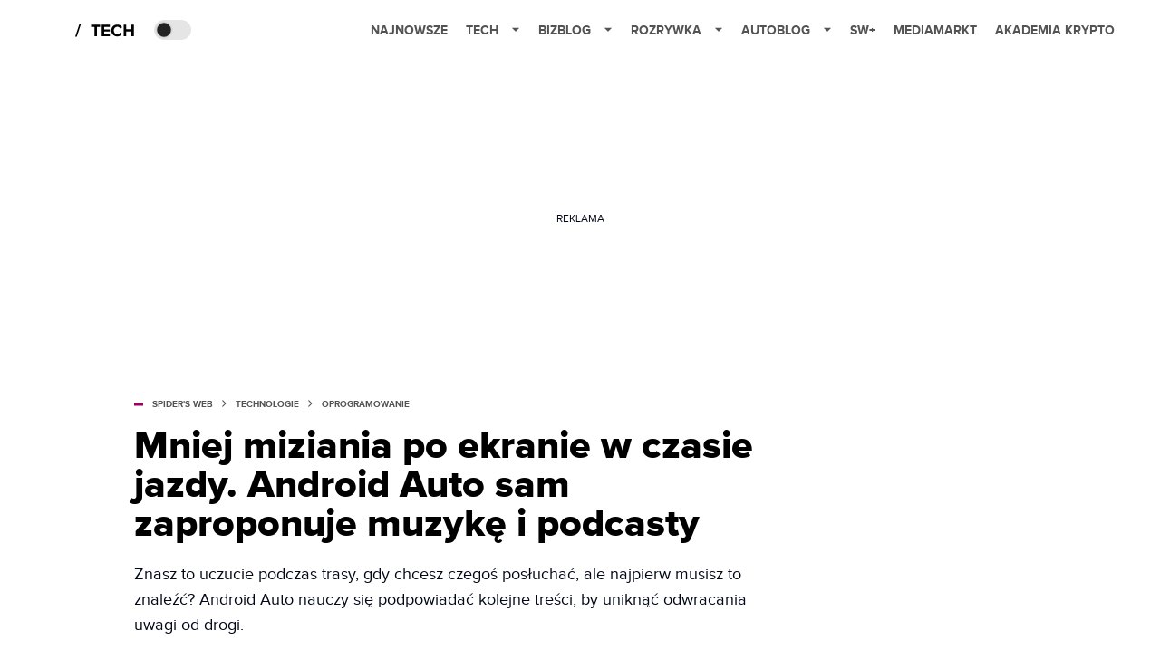

--- FILE ---
content_type: text/html; charset=utf-8
request_url: https://www.google.com/recaptcha/api2/aframe
body_size: 269
content:
<!DOCTYPE HTML><html><head><meta http-equiv="content-type" content="text/html; charset=UTF-8"></head><body><script nonce="97Dku-MaJVRoMEAB70xX-A">/** Anti-fraud and anti-abuse applications only. See google.com/recaptcha */ try{var clients={'sodar':'https://pagead2.googlesyndication.com/pagead/sodar?'};window.addEventListener("message",function(a){try{if(a.source===window.parent){var b=JSON.parse(a.data);var c=clients[b['id']];if(c){var d=document.createElement('img');d.src=c+b['params']+'&rc='+(localStorage.getItem("rc::a")?sessionStorage.getItem("rc::b"):"");window.document.body.appendChild(d);sessionStorage.setItem("rc::e",parseInt(sessionStorage.getItem("rc::e")||0)+1);localStorage.setItem("rc::h",'1769691646343');}}}catch(b){}});window.parent.postMessage("_grecaptcha_ready", "*");}catch(b){}</script></body></html>

--- FILE ---
content_type: application/javascript; charset=utf-8
request_url: https://fundingchoicesmessages.google.com/f/AGSKWxVNABQyGMACvZetGVaozK4XmZEBgmej6TMUBNAxeXfw3NY6GAkhjmDdensUC57r8RSc4vOsWm5qjfDElBm8JKP9CbbZNSqn3GZQ4n_3VpJl83wTt1cQBYFFFp1wg91MNcfHB1BNro-IN-QTO6MTvcgJQVnJZQwvICpGjmRqJb5481HPDjGPTlyVJQ==/_/scripts/ad-/topperad./ad/afc_/adultimate./iframeadcontent.
body_size: -1285
content:
window['6408a13e-3e92-401e-b67f-7ed4f374cfb0'] = true;